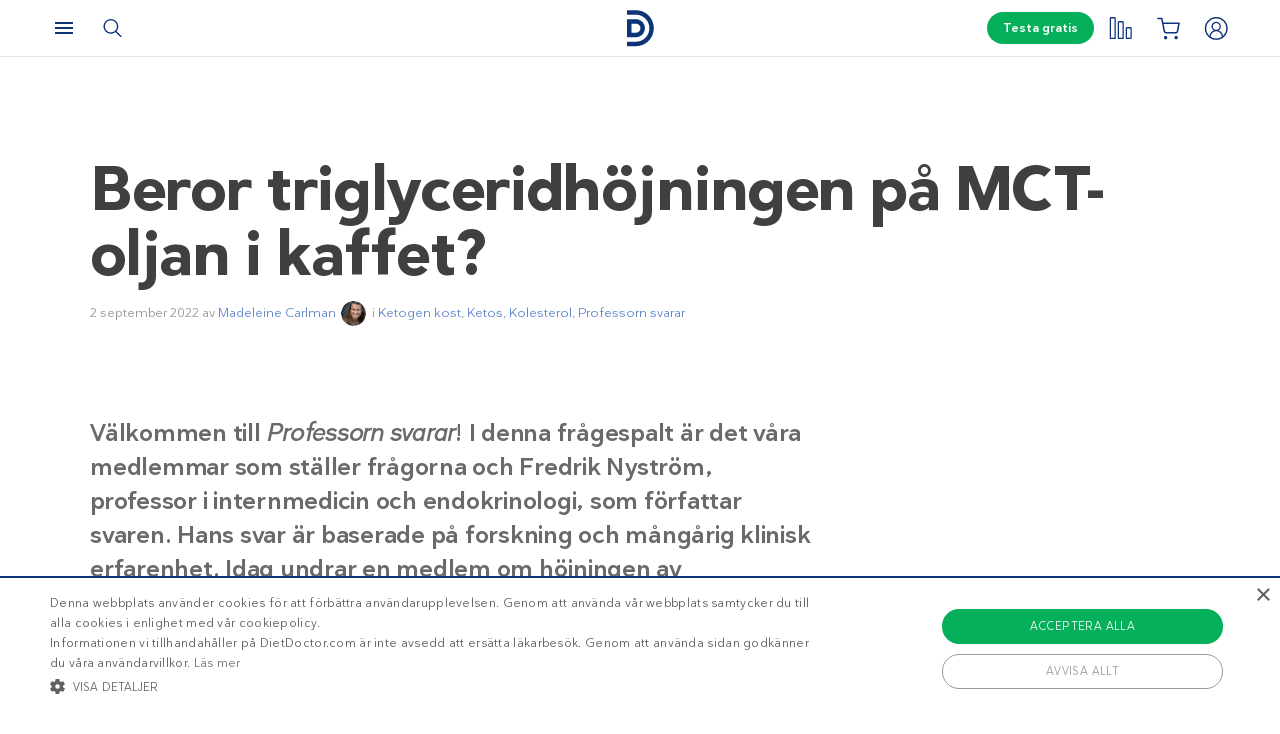

--- FILE ---
content_type: text/css
request_url: https://www.dietdoctor.com/se/wp-content/themes/ckdc/dist/css/print.min.css?ver=1747984601
body_size: -435
content:

/*# sourceMappingURL=print.min.css.map */


--- FILE ---
content_type: text/css
request_url: https://www.dietdoctor.com/se/wp-content/themes/ckdc/dist/css/call-to-actions.min.css?ver=1747984601
body_size: 3146
content:
.family-mp-cta{background:rgba(14,52,120,.1)}.vegetarian-mp-cta{background:#f8efe7}.budget-mp-cta{background:linear-gradient(180deg, rgba(245, 238, 232, 0.3) 0%, #f4ede6 100%)}.quick-mp-cta{background:#f1f5ec}.generic-cta{background:#e7f1ee}.survey-cta{background:rgba(14,52,120,.1)}.cta-widget-header{overflow:hidden;text-align:center;color:#404040;opacity:.6;font-size:0.6666666667rem;line-height:1.1666666667;margin-bottom:1em}.cta-widget-header::before,.cta-widget-header::after{background-color:#404040;opacity:.6;content:"";display:inline-block;height:1px;position:relative;vertical-align:middle;width:50%}.cta-widget-header::before{right:1em;margin-left:-50%}.cta-widget-header::after{left:1em;margin-right:-50%}.cta-widget-footer{background-color:#404040;opacity:.4;display:inline-block;height:1px;width:100%}.tv .cta-widget-header{color:#fff;opacity:1}.tv .cta-widget-header::before,.tv .cta-widget-header::after{background-color:#fff;opacity:1}.tv .cta-widget-footer{background-color:#fff;opacity:1}.pmp-cta-content-wrapper{background:#f2f2f2;border-radius:10px;padding:5px 15px 5px 15px}.pmp-cta-content-wrapper h5{margin:.7778rem 0 .7778rem}.pmp-cta-content-wrapper .pmp-cta-circles{display:flex;justify-content:center;margin-top:1em;margin-bottom:1em}.pmp-cta-content-wrapper .pmp-cta-circles.layout-1 .circle-1,.pmp-cta-content-wrapper .pmp-cta-circles.layout-1 .circle-2,.pmp-cta-content-wrapper .pmp-cta-circles.layout-1 .circle-3{border:1px solid #06b05b;color:#06b05b}.pmp-cta-content-wrapper .pmp-cta-circles.layout-1 .circle-1:hover,.pmp-cta-content-wrapper .pmp-cta-circles.layout-1 .circle-2:hover,.pmp-cta-content-wrapper .pmp-cta-circles.layout-1 .circle-3:hover{background:#06b05b;color:#fff}.pmp-cta-content-wrapper .pmp-cta-circles.layout-2 .circle-1{border:1px solid #f05c5c;color:#f05c5c}.pmp-cta-content-wrapper .pmp-cta-circles.layout-2 .circle-1:hover{background:#f05c5c;color:#fff}.pmp-cta-content-wrapper .pmp-cta-circles.layout-2 .circle-2{border:1px solid #6e86ae;color:#6e86ae}.pmp-cta-content-wrapper .pmp-cta-circles.layout-2 .circle-2:hover{background:#6e86ae;color:#fff}.pmp-cta-content-wrapper .pmp-cta-circles.layout-2 .circle-3{border:1px solid #06b05b;color:#06b05b}.pmp-cta-content-wrapper .pmp-cta-circles.layout-2 .circle-3:hover{background:#06b05b;color:#fff}.pmp-cta-content-wrapper .pmp-cta-circles a{border-radius:50%;width:5em;height:5em;margin-left:.5em;margin-right:.5em;display:inline-flex;align-items:center;justify-content:center;background:#fff;cursor:pointer}@media(max-width: 599px){.pmp-cta-content-wrapper .pmp-cta-circles a{width:4em;height:4em}}.pmp-cta-content-wrapper .pmp-cta-circles a span{font-size:14px;line-height:18px;letter-spacing:-0.02em;text-align:center}.pmp-cta-content-wrapper .pmp-cta-text{text-align:center;margin-top:1em;color:#404040;font-size:0.8888888889rem;line-height:1.5}.pmp-cta-content-wrapper .pmp-cta-title{text-align:center;margin:.7778rem 0 .7778rem;color:#404040;font-size:1.2222222222rem;font-weight:600;line-height:1.0909090909;letter-spacing:-0.15px}@media(min-width: 900px){.pmp-cta-content-wrapper .pmp-cta-title{font-size:1.6666666667rem;margin:1.5rem 0 .7778rem;line-height:1.1333333333;letter-spacing:-0.25px}}.promotional-content-wrapper .cta-widget-header{margin-bottom:.5em}.promotional-content-wrapper .cta-content{padding:1em;border-radius:.5em}.promotional-content-wrapper .cta-content.layout-1{background:linear-gradient(180deg, rgba(245, 238, 232, 0.3) 0%, #f4ede6 100%)}.promotional-content-wrapper .cta-content.layout-2{background:rgba(14,52,120,.1)}.promotional-content-wrapper .cta-content.layout-3{background:#f1f5ec}.promotional-content-wrapper .cta-content.layout-4{background:rgba(224,187,149,.23)}.promotional-content-wrapper .cta-content h3,.promotional-content-wrapper .cta-content .h3{margin:1rem 0 .7rem}.cta-recipe-wrapper .cta-author-block{display:flex;margin-bottom:20px;flex-wrap:wrap;position:relative;align-items:center}.cta-recipe-wrapper .cta-author-block .cta-author-avatar{margin-right:10px}.cta-recipe-wrapper .cta-author-block .cta-author-info .author-name,.cta-recipe-wrapper .cta-author-block .cta-author-info .author-title{margin:5px 0;font-size:16px;line-height:18px}.cta-recipe-wrapper .cta-author-block .cta-author-info .author-name{font-weight:bold}.cta-recipe-wrapper .cta-author-block .cta-author-info::before{background:url(https://i.dietdoctor.com/wp-content/themes/ckdc/images/polygon.svg) no-repeat;height:30px;width:100px;position:absolute;left:60px;content:"";bottom:-30px}.cta-recipe-wrapper .cta-content-block{padding:15px 35px 60px 40px;position:relative;z-index:1;border-radius:30px;background:#f0efee;overflow:hidden}@media(min-width: 900px)and (max-width: 1299px){.cta-recipe-wrapper .cta-content-block{padding:15px 20px 40px 20px}}@media(min-width: 320px)and (max-width: 360px){.cta-recipe-wrapper .cta-content-block{padding:15px 20px 40px 20px}}.cta-recipe-wrapper .cta-content-block.simple{padding:15px 35px 40px 40px}@media(max-width: 599px){.cta-recipe-wrapper .cta-content-block h5,.cta-recipe-wrapper .cta-content-block .h5{font-size:30px;line-height:32px}}.cta-recipe-wrapper .cta-content-block span{font-size:16px;line-height:22px}.cta-recipe-wrapper .cta-content-block ul{padding:0;margin:10px 0 20px}.cta-recipe-wrapper .cta-content-block ul li{list-style:none;margin:0;background:url(https://i.dietdoctor.com/wp-content/themes/ckdc/images/check-box.svg) left center no-repeat;padding:0 0 0 20px;font-size:16px;line-height:22px}.cta-recipe-wrapper .cta-content-block .cta-btns{display:flex;flex-direction:row;align-items:flex-start}.cta-recipe-wrapper .cta-content-block .cta-btns .cta-btn{min-height:40px !important;padding:10px 15px 10px 15px;width:210px}.cta-recipe-wrapper .cta-content-block .cta-bg-image{position:absolute;right:0;z-index:-1;bottom:-60px}.cta-recipe-wrapper .cta-content-block .cta-bg-image img{max-width:100%;width:500px}.cta-recipe-wrapper .cta-content-block.generic{text-align:center}.cta-recipe-wrapper .cta-content-block.generic .cta-btns{display:flex;flex-direction:column;align-items:center}.cta-recipe-wrapper .cta-content-block.generic .cta-btns .cta-btn{background:#fff;color:#404040;padding:5px 15px 5px 15px !important;width:320px;max-width:100%;margin-top:10px;border:1px solid #06b05b}@media(max-width: 899px){.cta-recipe-wrapper .cta-content-block.generic .cta-btns .cta-btn{width:320px}}@media(max-width: 599px){.cta-recipe-wrapper .cta-content-block.generic .cta-btns .cta-btn{width:100%}}.cta-recipe-wrapper .cta-content-block.generic .cta-btns .cta-btn:hover{background:#06b05b;color:#fff}.cta-recipe-wrapper .cta-content-block.simple,.cta-recipe-wrapper .cta-content-block.mealplan,.cta-recipe-wrapper .cta-content-block.generic{padding:15px 30px 40px 30px}.cta-recipe-wrapper .cta-content-block.simple .cta-bg-image,.cta-recipe-wrapper .cta-content-block.mealplan .cta-bg-image,.cta-recipe-wrapper .cta-content-block.generic .cta-bg-image{display:none}.cta-horizontal-wrapper{border-radius:10px;position:relative;display:flex;padding:10px;justify-content:space-between}@media(max-width: 599px){.cta-horizontal-wrapper{flex-direction:column-reverse}}@media(max-width: 599px){.cta-horizontal-wrapper{flex-direction:column-reverse}}.cta-horizontal-wrapper .cta-ddplus-icon{position:absolute;top:1em;right:1em}@media(max-width: 899px){.cta-horizontal-wrapper .cta-ddplus-icon{display:none}}.cta-horizontal-wrapper .cta-ddplus-icon img{width:40px;height:40px}.cta-horizontal-wrapper .cta-image-block{max-height:382px;display:inherit;width:48.5%}@media(min-width: 900px)and (max-width: 1299px){.cta-horizontal-wrapper .cta-image-block{width:38.5%}}@media(max-width: 899px){.cta-horizontal-wrapper .cta-image-block{width:38.5%}}.cta-horizontal-wrapper .cta-image-block img{width:100%;border-radius:8px;-o-object-fit:cover;object-fit:cover}.cta-horizontal-wrapper .cta-content-block{width:48.5%;align-self:center}@media(min-width: 900px)and (max-width: 1299px){.cta-horizontal-wrapper .cta-content-block{width:58.5%}}@media(max-width: 899px){.cta-horizontal-wrapper .cta-content-block{width:58.5%}}@media(max-width: 599px){.cta-horizontal-wrapper .cta-item{width:100%}}.cta-horizontal-wrapper .cta-title{color:#0e3478;font-weight:600;letter-spacing:-0.02em;font-size:3rem;line-height:1.1481481481;max-width:500px;margin-top:.5em;padding-right:10px}@media(min-width: 900px)and (max-width: 1299px){.cta-horizontal-wrapper .cta-title{font-size:2rem;line-height:1.1111111111}}@media(max-width: 899px){.cta-horizontal-wrapper .cta-title{font-size:2rem;line-height:1.1111111111}}@media(max-width: 599px){.cta-horizontal-wrapper .cta-title{max-width:100%;text-align:center;font-size:1.7777777778rem;line-height:1.25}}.cta-horizontal-wrapper .cta-text{text-align:left;margin-top:1em;color:#404040;font-size:1rem;line-height:1.5555555556;letter-spacing:-0.005em;padding-right:4em}@media(max-width: 899px){.cta-horizontal-wrapper .cta-text{font-size:0.7777777778rem;line-height:1.5714285714}}@media(max-width: 599px){.cta-horizontal-wrapper .cta-text{padding-right:1em;padding-left:1em;text-align:center}}.cta-horizontal-wrapper .cta-btns{display:flex;margin-top:1.25em;margin-bottom:1em}@media(max-width: 899px){.cta-horizontal-wrapper .cta-btns{margin-top:1em;margin-bottom:1em}}@media(max-width: 599px){.cta-horizontal-wrapper .cta-btns{justify-content:center;margin-bottom:2em}}.cta-horizontal-wrapper .cta-btns .cta-btn{margin-top:auto;border:1px solid;font-size:0.8888888889rem;line-height:1.5;width:150px;padding:.5em 0 .5em 0;min-height:40px}@media(max-width: 599px){.cta-horizontal-wrapper .cta-btns .cta-btn{padding:.5em 0 .5em 0;font-size:0.7777777778rem;line-height:1.5714285714}}.cta-horizontal-wrapper .cta-btns .cta-btn.secondary{background:#fff}.cta-horizontal-wrapper .cta-btns .cta-btn.right{margin-left:12px}.cta-horizontal-wrapper.budget-mp-cta,.cta-horizontal-wrapper.quick-mp-cta{padding:0 2em 0 2em}@media(max-width: 599px){.cta-horizontal-wrapper.budget-mp-cta,.cta-horizontal-wrapper.quick-mp-cta{flex-direction:column;padding:0}}.cta-horizontal-wrapper.budget-mp-cta .cta-image-block,.cta-horizontal-wrapper.quick-mp-cta .cta-image-block{width:40.5%;max-height:100%}@media(max-width: 899px){.cta-horizontal-wrapper.budget-mp-cta .cta-image-block,.cta-horizontal-wrapper.quick-mp-cta .cta-image-block{width:32.5%}}.cta-horizontal-wrapper.budget-mp-cta .cta-image-block img,.cta-horizontal-wrapper.quick-mp-cta .cta-image-block img{border-radius:0}@media(max-width: 599px){.cta-horizontal-wrapper.budget-mp-cta .cta-image-block img,.cta-horizontal-wrapper.quick-mp-cta .cta-image-block img{border-radius:8px}}.cta-horizontal-wrapper.budget-mp-cta .cta-content-block,.cta-horizontal-wrapper.quick-mp-cta .cta-content-block{width:48.5%}@media(max-width: 899px){.cta-horizontal-wrapper.budget-mp-cta .cta-content-block,.cta-horizontal-wrapper.quick-mp-cta .cta-content-block{width:64.5%}}@media(max-width: 599px){.cta-horizontal-wrapper.budget-mp-cta .cta-content-block,.cta-horizontal-wrapper.quick-mp-cta .cta-content-block{padding:0 1em 0 1em}}@media(max-width: 599px){.cta-horizontal-wrapper.budget-mp-cta .cta-item,.cta-horizontal-wrapper.quick-mp-cta .cta-item{width:100%}}@media(max-width: 599px){.cta-horizontal-wrapper.budget-mp-cta .cta-title,.cta-horizontal-wrapper.quick-mp-cta .cta-title{margin-top:1em}}.cta-horizontal-wrapper.survey-cta .cta-text{margin-top:0;font-size:1.2222222222rem;line-height:1.3636363636;padding-right:9em}@media(min-width: 900px)and (max-width: 1299px){.cta-horizontal-wrapper.survey-cta .cta-text{padding-right:4em}}@media(max-width: 899px){.cta-horizontal-wrapper.survey-cta .cta-text{font-size:1rem;line-height:1.4444444444;padding-right:5em}}@media(max-width: 599px){.cta-horizontal-wrapper.survey-cta .cta-text{padding:0 2em 0 2em;text-align:center;margin-top:1em}}.cta-horizontal-wrapper.survey-cta .cta-title{margin-top:.7em;max-width:450px;padding-right:10px}@media(min-width: 900px)and (max-width: 1299px){.cta-horizontal-wrapper.survey-cta .cta-title{max-width:350px}}@media(max-width: 899px){.cta-horizontal-wrapper.survey-cta .cta-title{margin-top:.5em;font-size:2.2222222222rem;line-height:1.1;max-width:350px}}@media(max-width: 599px){.cta-horizontal-wrapper.survey-cta .cta-title{text-align:center;font-size:1.7777777778rem;line-height:1.25;max-width:100%}}.kd-text-section-left .cta-ddplus-icon{display:none}.kd-text-section-left .cta-title{font-size:2rem;line-height:1.1111111111;letter-spacing:-0.02em;padding-right:10px}@media(max-width: 599px){.kd-text-section-left .cta-title{font-size:1.7777777778rem;line-height:1.25}}.kd-text-section-left .cta-text{font-size:0.7777777778rem;line-height:1.5714285714;letter-spacing:-0.005em}@media(max-width: 899px){.kd-text-section-left .cta-btns{margin-top:1em;margin-bottom:2em}}.kd-text-section-left .survey-cta .cta-text{margin-top:1em;font-size:1rem;line-height:1.4444444444;padding-right:2em}@media(max-width: 899px){.kd-text-section-left .survey-cta .cta-text{padding-right:5em}}@media(max-width: 599px){.kd-text-section-left .survey-cta .cta-text{padding:0 2em 0 2em;text-align:center;margin-top:1em}}.kd-text-section-left .survey-cta .cta-title{margin-top:.7em;max-width:450px;padding-right:10px}@media(min-width: 900px)and (max-width: 1299px){.kd-text-section-left .survey-cta .cta-title{max-width:350px}}@media(max-width: 899px){.kd-text-section-left .survey-cta .cta-title{margin-top:.5em;font-size:2.2222222222rem;line-height:1.1;max-width:350px}}@media(max-width: 599px){.kd-text-section-left .survey-cta .cta-title{text-align:center;font-size:1.7777777778rem;line-height:1.25;max-width:100%}}.cta-vertical-wrapper{border-radius:10px;position:relative;display:flex;padding:10px;justify-content:space-between;flex-direction:column-reverse}@media(max-width: 899px){.cta-vertical-wrapper{flex-direction:row}}@media(max-width: 599px){.cta-vertical-wrapper{flex-direction:column-reverse}}.cta-vertical-wrapper .cta-ddplus-icon{display:none}.cta-vertical-wrapper .cta-image-block{max-height:382px;display:inherit}@media(max-width: 899px){.cta-vertical-wrapper .cta-image-block{width:38.5%}}.cta-vertical-wrapper .cta-image-block img{width:100%;border-radius:8px;-o-object-fit:cover;object-fit:cover}@media(max-width: 899px){.cta-vertical-wrapper .cta-content-block{width:58.5%}}@media(max-width: 599px){.cta-vertical-wrapper .cta-item{width:100%}}.cta-vertical-wrapper .cta-title{color:#0e3478;font-weight:600;letter-spacing:-0.02em;font-size:1.7777777778rem;line-height:1.25;max-width:100%;margin-top:.5em;text-align:center}@media(max-width: 899px){.cta-vertical-wrapper .cta-title{text-align:left}}@media(max-width: 599px){.cta-vertical-wrapper .cta-title{text-align:center}}.cta-vertical-wrapper .cta-text{margin-top:1em;color:#404040;font-size:0.7777777778rem;line-height:1.5714285714;letter-spacing:-0.005em;padding-right:1em;padding-left:1em;text-align:center}@media(max-width: 899px){.cta-vertical-wrapper .cta-text{text-align:left;padding-left:0}}@media(max-width: 599px){.cta-vertical-wrapper .cta-text{text-align:center;padding-left:1em}}.cta-vertical-wrapper .cta-btns{display:flex;margin-top:1em;margin-bottom:2em;justify-content:center}@media(max-width: 899px){.cta-vertical-wrapper .cta-btns{justify-content:flex-start;margin-bottom:1em}}@media(max-width: 599px){.cta-vertical-wrapper .cta-btns{justify-content:center;margin-bottom:2em}}.cta-vertical-wrapper .cta-btns .cta-btn{margin-top:auto;border:1px solid;font-size:0.8888888889rem;line-height:1.5;width:150px;padding:.5em 0 .5em 0;min-height:40px}@media(max-width: 599px){.cta-vertical-wrapper .cta-btns .cta-btn{padding:.5em 0 .5em 0;font-size:0.7777777778rem;line-height:1.5714285714}}.cta-vertical-wrapper .cta-btns .cta-btn.secondary{background:#fff}.cta-vertical-wrapper .cta-btns .cta-btn.right{margin-left:12px}.cta-vertical-wrapper.budget-mp-cta,.cta-vertical-wrapper.quick-mp-cta{padding:0;flex-direction:column}@media(max-width: 899px){.cta-vertical-wrapper.budget-mp-cta,.cta-vertical-wrapper.quick-mp-cta{flex-direction:row;padding:0 2em 0 2em}}@media(max-width: 599px){.cta-vertical-wrapper.budget-mp-cta,.cta-vertical-wrapper.quick-mp-cta{flex-direction:column;padding:0}}.cta-vertical-wrapper.budget-mp-cta .cta-image-block img,.cta-vertical-wrapper.quick-mp-cta .cta-image-block img{border-radius:8px}@media(max-width: 899px){.cta-vertical-wrapper.budget-mp-cta .cta-image-block img,.cta-vertical-wrapper.quick-mp-cta .cta-image-block img{border-radius:0}}@media(max-width: 599px){.cta-vertical-wrapper.budget-mp-cta .cta-image-block img,.cta-vertical-wrapper.quick-mp-cta .cta-image-block img{border-radius:8px}}.cta-vertical-wrapper.budget-mp-cta .cta-content-block,.cta-vertical-wrapper.quick-mp-cta .cta-content-block{padding:0 1em 0 1em}@media(max-width: 899px){.cta-vertical-wrapper.budget-mp-cta .cta-content-block,.cta-vertical-wrapper.quick-mp-cta .cta-content-block{padding:0}}@media(max-width: 599px){.cta-vertical-wrapper.budget-mp-cta .cta-content-block,.cta-vertical-wrapper.quick-mp-cta .cta-content-block{padding:0 1em 0 1em}}@media(max-width: 599px){.cta-vertical-wrapper.budget-mp-cta .cta-item,.cta-vertical-wrapper.quick-mp-cta .cta-item{width:100%}}.cta-vertical-wrapper.budget-mp-cta .cta-title,.cta-vertical-wrapper.quick-mp-cta .cta-title{margin-top:1em}.feedback-cta-content-wrapper{padding:1em}.feedback-cta-content-wrapper .feedback-cta-title{text-align:center;margin:.7778em 0 .7778em;color:#404040;font-size:1.2222222222rem;font-weight:600;line-height:1.0909090909}@media(min-width: 900px){.feedback-cta-content-wrapper .feedback-cta-title{font-size:1.6666666667rem;margin:1.5em 0 .7778em;line-height:1.1333333333;letter-spacing:-0.25px}}.feedback-cta-content-wrapper .feedback-cta-circles{display:flex;justify-content:center;margin-top:1em;margin-bottom:1em}.feedback-cta-content-wrapper .feedback-cta-circles .feedback-cta-circle{border:1px solid #06b05b;border-radius:50%;width:5em;height:5em;margin-left:.5em;margin-right:.5em;display:inline-flex;align-items:center;justify-content:center;background:#fff;cursor:pointer;color:#06b05b}@media(min-width: 320px)and (max-width: 360px){.feedback-cta-content-wrapper .feedback-cta-circles .feedback-cta-circle{width:4em;height:4em}}.feedback-cta-content-wrapper .feedback-cta-circles .feedback-cta-circle:hover{background:#06b05b;color:#fff}.feedback-cta-content-wrapper .feedback-cta-circles .feedback-cta-circle.secondary{color:#c6335d;border-color:#c6335d}.feedback-cta-content-wrapper .feedback-cta-circles .feedback-cta-circle.secondary:hover{background-color:#c6335d;border-color:#c6335d;color:#fff}.feedback-cta-content-wrapper .feedback-cta-circles .feedback-cta-circle span{font-style:normal;font-weight:normal;font-size:14px;line-height:18px;letter-spacing:-0.02em}.feedback-cta-content-wrapper .feedback-cta-msg{text-align:center}.ckdc-app-cta{display:flex;overflow:hidden;background-color:#f3f2ef;border-radius:12px}@media(max-width: 599px){.ckdc-app-cta{flex-wrap:wrap;text-align:center}.ckdc-app-cta__col1,.ckdc-app-cta__col2{width:100%}}.ckdc-app-cta__col1{flex:0 0 auto}.ckdc-app-cta__col1__content{padding-top:30px}@media(min-width: 600px){.ckdc-app-cta__col1__content{padding-left:24px;padding-right:50px}}.ckdc-app-cta__col2{flex:0 0 auto;position:relative;line-height:0}.ckdc-app-cta__heading{font-size:44px;font-weight:600}@media(max-width: 599px){.ckdc-app-cta__heading{font-size:32px}}.ckdc-app-cta__subheading{font-size:24px;font-weight:400;margin-bottom:30px}@media(max-width: 599px){.ckdc-app-cta__subheading{margin-bottom:15px}}.ckdc-app-cta__buttons{display:flex}.ckdc-app-cta__buttons img{max-width:125px}.ckdc-app-cta__buttons__btn1{display:block;margin-right:18px}@media(max-width: 599px){.ckdc-app-cta__buttons{justify-content:center}.ckdc-app-cta__buttons__btn1,.ckdc-app-cta__buttons__btn2{margin:0;padding:0 8px}}.ckdc-app-cta__logo_desktop{position:absolute;right:24px;top:24px;max-width:68px !important}.ckdc-app-cta__logo_mobile{max-width:74px !important}@media(min-width: 600px){.ckdc-app-cta__image_mobile,.ckdc-app-cta__logo_mobile{display:none}}@media(max-width: 599px){.ckdc-app-cta__image_desktop,.ckdc-app-cta__logo_desktop{display:none}}.ckdc-collections-cta{display:flex;overflow:hidden;background-color:#d4c4b9;border-radius:12px}@media(max-width: 599px){.ckdc-collections-cta{flex-wrap:wrap;text-align:center}.ckdc-collections-cta__col1,.ckdc-collections-cta__col2{width:100%}}.ckdc-collections-cta__col1{flex:0 0 auto}.ckdc-collections-cta__col1__content{padding-top:30px}@media(min-width: 600px){.ckdc-collections-cta__col1__content{padding-left:24px;padding-right:85px}}@media(max-width: 599px){.ckdc-collections-cta__col1__content{padding-bottom:15px}}.ckdc-collections-cta__col2{flex:0 0 auto;position:relative;line-height:0}@media(max-width: 599px){.ckdc-collections-cta__col2{text-align:right}}.ckdc-collections-cta__heading{font-size:44px;font-weight:600}@media(max-width: 599px){.ckdc-collections-cta__heading{font-size:32px}}.ckdc-collections-cta__subheading{font-size:24px;font-weight:400;margin-bottom:20px;max-width:350px}@media(max-width: 599px){.ckdc-collections-cta__subheading{max-width:100%;margin-bottom:15px;font-size:20px}}.ckdc-collections-cta__buttons{display:flex;margin-bottom:.2rem}.ckdc-collections-cta__buttons img{max-width:125px}.ckdc-collections-cta__buttons__btn1{display:block;margin-right:18px}@media(max-width: 599px){.ckdc-collections-cta__buttons{justify-content:center}.ckdc-collections-cta__buttons__btn1,.ckdc-collections-cta__buttons__btn2{margin:0;padding:0 8px}}.ckdc-collections-cta__help-text a{color:#000}.ckdc-collections-cta__logo_mobile{max-width:74px !important}.ckdc-collections-cta__image_desktop{height:272px !important}@media(min-width: 600px){.ckdc-collections-cta__image_mobile,.ckdc-collections-cta__logo_mobile{display:none}}@media(max-width: 599px){.ckdc-collections-cta__image_desktop{display:none}}.ckdc-food-navigator-cta{display:flex;overflow:hidden;background-color:#edf4f5;border-radius:12px}@media(max-width: 599px){.ckdc-food-navigator-cta{flex-wrap:wrap;text-align:center}.ckdc-food-navigator-cta__col1,.ckdc-food-navigator-cta__col2{width:100%}}.ckdc-food-navigator-cta__col1{flex:0 0 auto}.ckdc-food-navigator-cta__col1__content{padding:85px 85px 85px 24px}@media(max-width: 899px){.ckdc-food-navigator-cta__col1__content{padding:50px 0 70px 24px}}@media(max-width: 599px){.ckdc-food-navigator-cta__col1__content{padding:10px 10px 50px 10px}}.ckdc-food-navigator-cta__col2{flex:0 0 auto;position:relative;line-height:0;width:100%;background-position-y:35px;background-size:700px}@media(max-width: 599px){.ckdc-food-navigator-cta__col2{background-image:none !important}.ckdc-food-navigator-cta__col2 img{padding:0 30px}}.ckdc-food-navigator-cta__heading{font-size:44px;font-weight:600;max-width:395px;line-height:50px;padding-bottom:1rem}@media(max-width: 899px){.ckdc-food-navigator-cta__heading{max-width:337px}}@media(max-width: 599px){.ckdc-food-navigator-cta__heading{max-width:80%;margin:auto;font-size:36px;line-height:1.1;padding:25px 0 20px 0}}.ckdc-food-navigator-cta__subheading{font-size:20px;max-width:395px;font-weight:400;margin-bottom:30px}@media(max-width: 599px){.ckdc-food-navigator-cta__subheading{font-size:18px;max-width:100%;margin-bottom:15px;padding-bottom:10px}}.ckdc-food-navigator-cta__buttons__btn1{font-size:14px;font-weight:600;background-color:#06b05b;color:#fff;border-radius:57px;padding:8px 30px}.ckdc-food-navigator-cta__buttons__btn1:hover{background-color:#38c07c;color:#fff}@media(min-width: 600px){.ckdc-food-navigator-cta__image_mobile{display:none}}@media(max-width: 599px){.ckdc-food-navigator-cta__image_desktop{display:none}}.ckdc-success-story-cta{display:flex;overflow:hidden;background-color:#edf4f5;border-radius:12px}@media(max-width: 599px){.ckdc-success-story-cta{flex-wrap:wrap;text-align:center}.ckdc-success-story-cta__col1,.ckdc-success-story-cta__col2{width:100%}}.ckdc-success-story-cta__col1{flex:0 0 auto}.ckdc-success-story-cta__col1__content{padding:6.1rem 5.2rem 6.1rem 2.4rem}@media(max-width: 1200px){.ckdc-success-story-cta__col1__content{padding-right:1rem;padding-left:2.4rem}}@media(max-width: 899px){.ckdc-success-story-cta__col1__content{padding:2.7rem 0 3.8rem 1.3rem}}@media(max-width: 599px){.ckdc-success-story-cta__col1__content{padding:30px 10px}}.ckdc-success-story-cta__col2{flex:0 0 auto;position:relative;line-height:0;width:100%;background-repeat:no-repeat;background-size:555px}@media(max-width: 899px){.ckdc-success-story-cta__col2{background-size:370px}}@media(max-width: 599px){.ckdc-success-story-cta__col2{background-image:none !important}}.ckdc-success-story-cta__heading{font-size:44px;font-weight:600;max-width:395px;line-height:50px;padding-bottom:1rem}@media(max-width: 899px){.ckdc-success-story-cta__heading{max-width:337px;font-size:36px;line-height:1.1}}@media(max-width: 599px){.ckdc-success-story-cta__heading{max-width:80%;margin:auto;line-height:1.1;padding:25px 0 20px 0}}.ckdc-success-story-cta__subheading{font-size:20px;max-width:395px;font-weight:400;margin-bottom:30px}@media(max-width: 599px){.ckdc-success-story-cta__subheading{font-size:18px;max-width:100%;margin-bottom:15px;padding-bottom:10px}}.ckdc-success-story-cta__buttons__btn1{font-size:14px;font-weight:600;background-color:#06b05b;color:#fff;border-radius:57px;padding:8px 30px}.ckdc-success-story-cta__buttons__btn1:hover{background-color:#38c07c;color:#fff}@media(min-width: 600px){.ckdc-success-story-cta__image_mobile{display:none}}@media(max-width: 599px){.ckdc-success-story-cta__image_desktop{display:none}}
/*# sourceMappingURL=call-to-actions.min.css.map */


--- FILE ---
content_type: application/javascript
request_url: https://www.dietdoctor.com/se/wp-content/themes/ckdc/dist/js/cssrelpreload.min.js?ver=1747984601
body_size: -15
content:
/*! loadCSS rel=preload polyfill. [c]2017 Filament Group, Inc. MIT License */
!function(t){if(t.loadCSS){var e=loadCSS.relpreload={};if(e.support=function(){try{return t.document.createElement("link").relList.supports("preload")}catch(t){return!1}},e.poly=function(){for(var e=t.document.getElementsByTagName("link"),r=0;r<e.length;r++){var n=e[r];"preload"===n.rel&&"style"===n.getAttribute("as")&&(t.loadCSS(n.href,n,n.getAttribute("media")),n.rel=null)}},!e.support()){e.poly();var r=t.setInterval(e.poly,300);t.addEventListener&&t.addEventListener("load",(function(){e.poly(),t.clearInterval(r)})),t.attachEvent&&t.attachEvent("onload",(function(){t.clearInterval(r)}))}}}(this);
//# sourceMappingURL=cssrelpreload.min.js.map
